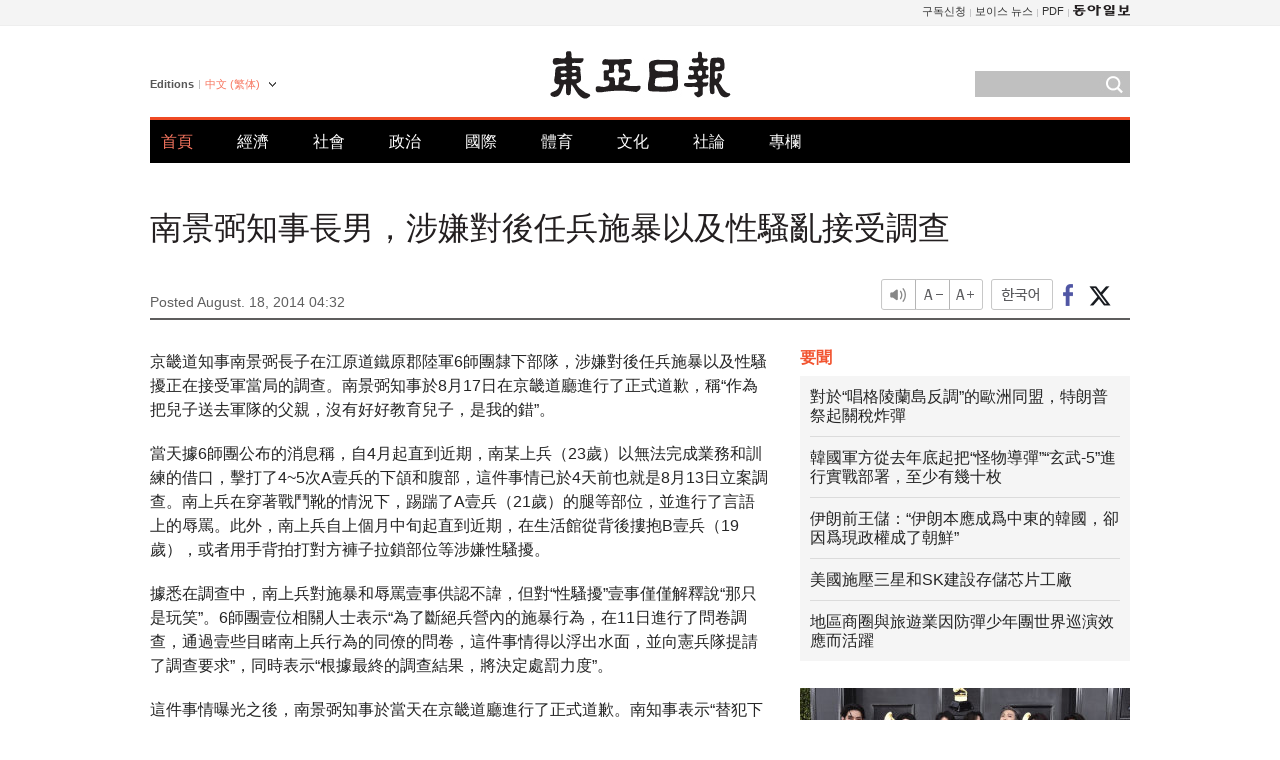

--- FILE ---
content_type: text/html; charset=UTF-8
request_url: https://www.donga.com/tw/article/all/20140818/450450/1
body_size: 9169
content:
<!DOCTYPE html>
<html lang="zh-tw">
<head>
<title>南景弼知事長男，涉嫌對後任兵施暴以及性騷亂接受調查 | 東亞日報</title>
<meta charset="utf-8" />

<meta name='description' content="京畿道知事南景弼長子在江原道鐵原郡陸軍6師團隸下部隊，涉嫌對後任兵施暴以及性騷擾正在接受軍當局的調查。南景弼知事於8月17日在京畿道廳進行了正式道歉，稱&ldquo;作為把兒子送去軍隊的父親，沒有好好教育兒子，&hellip;">
<meta name='writer' content='東亞日報'>
<link rel="image_src" href="https://image.donga.com/mdonga_ad/donga800-500.jpg" />
<meta http-equiv="X-UA-Compatible" content="IE=edge" />
<link rel="preload" href="https://image.donga.com/languages/chinese_tw_w/css/style.css?t=20250421" as="style" onload="this.onload=null;this.rel='stylesheet'">
<noscript><link rel='stylesheet' href='https://image.donga.com/languages/chinese_tw_w/css/style.css?t=20250421'></noscript>
<script type="text/javascript" src="https://image.donga.com/donga/js.v.1.0/jquery-latest.js"></script>
<script type="text/javascript" src="https://image.donga.com/donga/js.v.1.0/jquery-ui.js" defer></script>
<script type="text/javascript" src="https://image.donga.com/donga/js.v.1.0/jquery-cookie.js" defer></script>

<script type="text/javascript" src="https://image.donga.com/donga/js.v.1.0/GAbuilder.js?t=20240911"></script>
<script type="text/javascript">
gabuilder = new GAbuilder('GTM-PCVCHHT') ;
let pageviewObj = {
    'up_login_status' : 'N',
        'ep_contentdata_content_id' : '29.450450' ,
        'ep_contentdata_content_title' : '南景弼知事長男，涉嫌對後任兵施暴以及性騷亂接受調查' ,
        'ep_contentdata_delivered_date' : '2014-08-18 04:32:00' ,
        'ep_contentdata_content_category_1depth' : '社會' ,
        'ep_contentdata_content_category_2depth' : '-' ,
        'ep_contentdata_content_type' : '-' ,
        'ep_contentdata_content_tags' : '-' ,
        'ep_contentdata_author_name' : '-' ,
        'ep_contentdata_content_source' : '동아일보취재(tw)' ,
        'ep_contentdata_content_multimedia' : '-' ,
        'ep_contentdata_content_characters' : '861' ,
        'ep_contentdata_content_loginwall' : 'N' ,
        'ep_contentdata_content_series' : '-' ,
        'ep_contentdata_content_issue' : '-' ,
        'ep_contentdata_author_dept' : '-'
}
gabuilder.GAScreen(pageviewObj);
</script>
<script type="application/ld+json">
{
    "@context": "https://schema.org",
    "@type": "NewsArticle",
    "@id": "https://www.donga.com/tw/article/all/20140818/450450/1#newsarticle",
    "headline": "南景弼知事長男，涉嫌對後任兵施暴以及性騷亂接受調查",
    "description": "京畿道知事南景弼長子在江原道鐵原郡陸軍6師團隸下部隊，涉嫌對後任兵施暴以及性騷擾正在接受軍當局的調查。南景弼知事於8月17日在京畿道廳進行了正式道歉，稱“作為把兒子送去軍隊的父親，沒有好好教育兒子，…",
    "inLanguage": "tw",
    "mainEntityOfPage": "https://www.donga.com/tw/article/all/20140818/450450/1",
    "url": "https://www.donga.com/tw/article/all/20140818/450450/1",
    "image": [
        
    ],
    "datePublished": "2014-08-18T04:32:00+09:00",
    
    "author": [
        
    ],
    "publisher": {
        "@type": "Organization",
        "name": "東亞日報",
        "url": "https://www.donga.com", 
        "logo": {
            "@type": "ImageObject",
            "url": "https://image.donga.com/pc/2022/images/common/donga_icon.jpg",
            "width": 800,
            "height": 420
        }
        
    }
}
</script>
<script type="text/javascript" src="https://image.donga.com/donga/js.v.1.0/donga.js" defer></script>

<script type="text/javascript">
  window._taboola = window._taboola || [];
  _taboola.push({article:'auto'});
  !function (e, f, u, i) {
    if (!document.getElementById(i)){
      e.async = 1;
      e.src = u;
      e.id = i;
      f.parentNode.insertBefore(e, f);
    }
  }(document.createElement('script'),
  document.getElementsByTagName('script')[0],
  '//cdn.taboola.com/libtrc/dongacom-chinese/loader.js',
  'tb_loader_script');
  if(window.performance && typeof window.performance.mark == 'function')
    {window.performance.mark('tbl_ic');}
</script>
<link rel="canonical" href="https://www.donga.com/tw/article/all/20140818/450450/1" />
<link rel="alternate" hreflang="en" href="https://www.donga.com/en/article/all/20140818/408921/1" />
<link rel="alternate" hreflang="ja" href="https://www.donga.com/jp/article/all/20140818/425757/1" />
<link rel="alternate" hreflang="zh-Hans" href="https://www.donga.com/cn/article/all/20140818/439001/1" />
<link rel="alternate" hreflang="zh-Hant" href="https://www.donga.com/tw/article/all/20140818/450450/1" />

<meta name='robots' content='max-image-preview:standard'/>
<meta property="og:title" content="南景弼知事長男，涉嫌對後任兵施暴以及性騷亂接受調查" />
<meta property="og:image" content="https://image.donga.com/mdonga_ad/donga800-500.jpg" />
<meta property="og:image:width" content="800" />
<meta property="og:image:height" content="800" />
<meta property="og:type" content="article" />
<meta property="og:site_name" content="동아일보" />
<meta property="og:description" content="京畿道知事南景弼長子在江原道鐵原郡陸軍6師團隸下部隊，涉嫌對後任兵施暴以及性騷擾正在接受軍當局的調查。南景弼知事於8月17日在京畿道廳進行了正式道歉，稱“作為把兒子送去軍隊的父親，沒有好好教育兒子，…" />
<meta property="og:pubdate" content="2014-08-18 04:32:00" />
<meta property='og:url' content='https://www.donga.com/tw/article/all/20140818/450450/1'><meta name='twitter:url' content='https://www.donga.com/tw/article/all/20140818/450450/1' />
<meta name="twitter:card" content="summary_large_image" />
<meta name="twitter:image:src" content="https://image.donga.com/mdonga_ad/donga800-500.jpg" />
<meta name="twitter:site" content="@dongamedia" />
<meta name="twitter:description" content="京畿道知事南景弼長子在江原道鐵原郡陸軍6師團隸下部隊，涉嫌對後任兵施暴以及性騷擾正在接受軍當局的調查。南景弼知事於8月17日在京畿道廳進行了正式道歉，稱“作為把兒子送去軍隊的父親，沒有好好教育兒子，…" />
<meta name="twitter:title" content="南景弼知事長男，涉嫌對後任兵施暴以及性騷亂接受調查" />
<meta itemprop="name" content="南景弼知事長男，涉嫌對後任兵施暴以及性騷亂接受調查">
<meta itemprop="description" content="京畿道知事南景弼長子在江原道鐵原郡陸軍6師團隸下部隊，涉嫌對後任兵施暴以及性騷擾正在接受軍當局的調查。南景弼知事於8月17日在京畿道廳進行了正式道歉，稱“作為把兒子送去軍隊的父親，沒有好好教育兒子，…">
<meta itemprop="image" content="https://image.donga.com/mdonga_ad/donga800-500.jpg">

        <!-- dable meta tag -->
        <!-- 아이템 ID (필수): 아이템을 식별하기 위해 사용하시는 유일한 키를 입력해 주셔야 하며, 문자 혹은 숫자를 입력하실 수
        있으며, 동일한 아이템의 경우, PC와 모바일에서 동일한 아이템 ID 값을 가져야 합니다. -->
        <meta content="450450" property="dable:item_id">

        <!-- 아이템 작성자(기자명) (필수) -->
        <meta content="李源謀 鄭承澤" property="dable:author">

        <!-- 아이템 카테고리 -->
        <meta content="社會" property="article:section"> <!-- 메인 카테고리 (필수) -->

        <!-- 아이템 작성일(ISO 8601) (필수) -->
        <meta content="2014-08-18T04:32:00+09:00" property="article:published_time"> <!-- 예(한국시간 오후 1:20) -->
<script async src="https://securepubads.g.doubleclick.net/tag/js/gpt.js"></script>
<script>
window.googletag = window.googletag || {cmd: []};
googletag.cmd.push(function() {
googletag.defineSlot('/106061858/web_foreign/pc_article_wide', [[970, 90], [970, 250], [728, 90]], 'div-gpt-ad-1685434889869-0').addService(googletag.pubads());
googletag.defineSlot('/106061858/web_foreign/pc_article_box', [[300, 250], [300, 600]], 'div-gpt-ad-1685434863813-0').addService(googletag.pubads());
googletag.pubads().enableSingleRequest();
googletag.pubads().collapseEmptyDivs();
googletag.enableServices();
});
</script>
</head>
<body>

<!-- Google Tag Manager (noscript) -->
<noscript><iframe src='https://www.googletagmanager.com/ns.html?id=GTM-PCVCHHT' height='0' width='0' style='display:none;visibility:hidden'></iframe></noscript>
<!-- End Google Tag Manager (noscript) -->
    <div id="skip_navigation">
        <a href="#contents">Go to contents</a>
    </div>
    <div id="wrap">
        <div id='tnb'>
    <div id='tnb_980'>
        <ul class='gnbLeft'>
            
        </ul>
        <ul class='right'>
            <li><a href='http://readers.donga.com/' target='_blank' alt='READERS' title='READERS'>구독신청</a></li><li><a href='https://voice.donga.com' target='_blank' alt='VOICE' title='VOICE'>보이스 뉴스</a></li><li><a href='https://www.donga.com/news/Pdf' target='_blank' alt='PDF' title='PDF'>PDF</a></li><li class='last'><a href='https://www.donga.com'><img src='https://image.donga.com/pc/2022/images/common/btn_donga.png'></a></li>
        </ul>
    </div>
</div>
        <div id="top">
            <h2 class='logo'><a href='https://www.donga.com/tw'><img src='https://image.donga.com/languages/chinese_tw_w/img/logo.png' alt='THE DONG-A ILBO Logo' /></a></h2>
            <div class="lang_version">
                <h2>Editions</h2>
                <div class="select_lang">
                    <a href="http://www.donga.com/tw" lang="zh-tw" class="change_lang">中文 (繁体)</a>
                    <ul>
                        <li><a href="http://www.donga.com" lang="ko">한국어</a></li>
                        <li><a href="http://www.donga.com/en" lang="en">English</a></li>
                        <li><a href="http://www.donga.com/jp" lang="ja">日本語</a></li>
                        <li><a href="http://www.donga.com/cn" lang="zh-cn">中文 (簡体)</a></li>

                    </ul>
                </div>
            </div>
            <script type="text/javascript">
            $(document).ready(function() {
                $('div.select_lang').on('mouseenter focusin', function() {
                    $(this).addClass('on');
                }).on('mouseleave focusout', function() {
                    $(this).removeClass('on');
                })
            });
            </script>
            <ul id="gnb">
                <li class='on'><a href="https://www.donga.com/tw">首頁</a></li>
                <li ><a href="https://www.donga.com/tw/List?c=02">經濟</a></li>
                <li ><a href="https://www.donga.com/tw/List?c=04">社會</a></li>
                <li ><a href="https://www.donga.com/tw/List?c=01">政治</a></li>
                <li ><a href="https://www.donga.com/tw/List?c=03">國際</a></li>
                <li ><a href="https://www.donga.com/tw/List?c=06">體育</a></li>
                <li ><a href="https://www.donga.com/tw/List?c=08">文化</a></li>
                <li ><a href="https://www.donga.com/tw/List?c=0501">社論</a></li>
                <li ><a href="https://www.donga.com/tw/List?c=0502">專欄</a></li>
            </ul>
            <div class="search">
                <form action="https://www.donga.com/tw/Search">
                    <input type="text" name="query" id="query" />
                    <input type="image" src="https://image.donga.com/languages/chinese_tw_w/img/icon_search.png" alt="Search" />
                </form>
            </div>
        </div>        <div id="contents">
            <script type="text/javascript" src="https://image.donga.com/donga/js.v.1.0/snsShare.js"></script>
                
        <script>
        window.snsShare = new snsShare( {  kakaotalkKey : '74003f1ebb803306a161656f4cfe34c4' ,  url : 'https://www.donga.com/tw/article/all/20140818/450450/1'  } ) ;
    
        $(document).on('click',".snsPanel a[data-sns-type], .snsPanel button[data-sns-type]",function (e) {
            e.preventDefault();
            var snsType = $(this).data('sns-type');
            var snsPanel = $(this).parents('.snsPanel') ;
            var customUrl = snsPanel.data('sns-url');            
            var customTitle = snsPanel.data('sns-title');            
            var customDesc = snsPanel.data('sns-desc');            
            var customImageUrl = snsPanel.data('sns-imgurl');            
    
            
            
    
            switch (snsType) {
                case 'facebook':
                    snsShare.facebook( { 
                        url : customUrl,
                        utmQueryString : 'utm_source=facebook&utm_medium=share&utm_campaign=article_share_fb'
                    } );
                    break;
                case 'twitter':
                    snsShare.twitter( { 
                        url : customUrl,
                        title : customTitle,
                        desc : customDesc,
                        utmQueryString : 'utm_source=twitter&utm_medium=share&utm_campaign=article_share_tw'
                    } );
                    break;
                case 'kakaotalk':
                    snsShare.kakaotalk( { 
                        url : customUrl,
                        title : customTitle,
                        desc : customDesc,
                        imageUrl : customImageUrl,
                        utmQueryString : 'utm_source=kakao&utm_medium=share&utm_campaign=article_share_kt'
                    } );
                    break;
                case 'naverband':
                    snsShare.naverband( { 
                        url : customUrl,
                        title : customTitle,
                        desc : customDesc,
                        utmQueryString : 'utm_source=naver&utm_medium=share&utm_campaign=article_share_bd'
                    } );
                    break;
                case 'naverline':
                    snsShare.naverline( { 
                        url : customUrl,
                        title : customTitle,
                        desc : customDesc,
                        utmQueryString : 'utm_source=naver&utm_medium=share&utm_campaign=article_share_nl'
                    } );
                    break;
                case 'copyurl':
                    snsShare.copyurl( $(this) );
                    break;
                case 'email':
                    snsShare.email( {
                        gid : ''  ,
                        date : ''  ,
                        product : ''
                    } );
                    break;
                default:
                    return;
            }     
        });
        </script>
            <div id="title_layer">
                <div id="title_layer_980">
                    <h3>南景弼知事長男，涉嫌對後任兵施暴以及性騷亂接受調查</h3>
                    <div class="etc">
                        <ul class="control">
                            <li class="sound"><a href="javascript:void(0);"><span>listen</span></a></li>
                            <li class="size_down"><a href="javascript:void(0);" onClick="javascript:fontSize--;changeFontSize();return false;"><span>Font size down</span></a></li>
                            <li><a href="javascript:void(0);" onClick="javascript:fontSize++;changeFontSize();return false;"><span>Font size up</span></a></li>
                        </ul>
                        <a href='https://www.donga.com/tw/article/all/20140818/450450/1?m=kor' class='ko'><span>한국어</span></a>
                        <ul class="social snsPanel">
                            <li><a href="javascript:void(0);" data-sns-type="facebook"><span>Share this article on Facebook</span></a></li>
                            <li><a href="javascript:void(0);" data-sns-type="twitter"><span>Share this article on Twitter</span></a></li>
                        </ul>
                    </div>
                </div>
            </div>
            <script type="text/javascript">
            $(window).scroll(function() {
                var position = $(window).scrollTop();
                if(position > 300){
                    $('#title_layer').addClass('on');
                } else {
                    $('#title_layer').removeClass('on');
                }
            });
            </script>
            <div id="view_title">
                <div style='width:980px;text-align:center;margin: 0px 0 20px 0;'><!-- /106061858/web_foreign/pc_article_wide -->
<div id='div-gpt-ad-1685434889869-0' style='min-width: 728px; min-height: 90px;'>
  <script>
    googletag.cmd.push(function() { googletag.display('div-gpt-ad-1685434889869-0'); });
  </script> 
</div></div>
                <h1>南景弼知事長男，涉嫌對後任兵施暴以及性騷亂接受調查</h1>
                <p class="date">Posted August. 18, 2014 04:32&nbsp;&nbsp;&nbsp;</p>
                
                <div class="etc">
                    <ul class="control">
                        <li class="sound"><a href="javascript:void(0);"><span>listen</span></a></li>
                        <li class="size_down"><a href="javascript:void(0);" onClick="javascript:fontSize--;changeFontSize();return false;"><span>Font size down</span></a></li>
                        <li><a href="javascript:void(0);" onClick="javascript:fontSize++;changeFontSize();return false;"><span>Font size up</span></a></li>
                    </ul>
                    <a href='https://www.donga.com/tw/article/all/20140818/450450/1?m=kor' class='ko'><span>한국어</span></a>
                    <ul class="social snsPanel">
                        <li><a href="javascript:void(0);" data-sns-type="facebook"><span>Share this article on Facebook</span></a></li>
                        <li><a href="javascript:void(0);" data-sns-type="twitter"><span>Share this article on Twitter</span></a></li>
                    </ul>
                </div>
            </div>
            <script>
var fontSize = 2 ;
function callCSset(key, val)
{
    var targetUrl = "/HUB/common/cs.php?s="+key+"&u="+val ;
    $.ajax( {
        type: "GET",
        url: targetUrl,
        dataType: "html",
        success: function (result) {
        }
    });
}
function changeFontSize ()
{
    if ( fontSize == 0 )
    {
        alert ('The minimum font size.') ;
        fontSize = 1 ;
        return false;
    }
    else if ( fontSize == 5 )
    {
        alert ('The maximum font size.') ;
        fontSize = 4 ;
        return false;
    }

    if ( fontSize == 1 )
    {
        $('#article_text').css({'font-size':'14px'});
    }
    else if ( fontSize == 3 )
    {
        $('#article_text').css({'font-size':'20px'});
    }
    else if ( fontSize == 4 )
    {
        $('#article_text').css({'font-size':'24px'});
    }
    else
    {
        $('#article_text').css({'font-size':'16px'});
    }

    callCSset('pfs', fontSize) ;
    return false;
}

$(document).ready( function() {
    changeFontSize() ;
} ) ;

</script>            <div id="view_contents">
                <div class="news_view" id="article_text" itemprop='articleBody'>
                    <p>京畿道知事南景弼長子在江原道鐵原郡陸軍6師團隸下部隊，涉嫌對後任兵施暴以及性騷擾正在接受軍當局的調查。南景弼知事於8月17日在京畿道廳進行了正式道歉，稱“作為把兒子送去軍隊的父親，沒有好好教育兒子，是我的錯”。</p><p>當天據6師團公布的消息稱，自4月起直到近期，南某上兵（23歲）以無法完成業務和訓練的借口，擊打了4~5次A壹兵的下頜和腹部，這件事情已於4天前也就是8月13日立案調查。南上兵在穿著戰鬥靴的情況下，踢踹了A壹兵（21歲）的腿等部位，並進行了言語上的辱罵。此外，南上兵自上個月中旬起直到近期，在生活館從背後摟抱B壹兵（19歲），或者用手背拍打對方褲子拉鎖部位等涉嫌性騷擾。</p><p>據悉在調查中，南上兵對施暴和辱罵壹事供認不諱，但對“性騷擾”壹事僅僅解釋說“那只是玩笑”。6師團壹位相關人士表示“為了斷絕兵營內的施暴行為，在11日進行了問卷調查，通過壹些目睹南上兵行為的同僚的問卷，這件事情得以浮出水面，並向憲兵隊提請了調查要求”，同時表示“根據最終的調查結果，將決定處罰力度”。</p><p>這件事情曝光之後，南景弼知事於當天在京畿道廳進行了正式道歉。南知事表示“替犯下錯誤的兒子，以挨打受罰的心情站到了這個位置。在此向被害士兵以及其家人，還有廣大國民真心的道歉”。接著，說到“我兒子將會根據調查結果，依據法律接受懲罰。作為父親，我也將以同時受罰的心情反省和悔悟”。此前，他將相同的道歉內容上傳到了自己的臉譜網上。</p><p>據悉，南景弼的兩個兒子目前都在軍中服役，涉及此案的是長子。南知事曾於8月15日在某言論上寄去稿件表達了對兩個兒子的心境，當時曾引來眾人關註。南知事的這篇寄稿中提到“我認為與其他因擔心子女無法入眠的這個時代的所有父親心情壹樣。把兩個兒子送去部隊，曾經提心吊膽是否被前任士兵毆打。如今已經成了兵長，不知妳們是否變成了加害者，仍然讓我坐立不安。幾天前，對休假回家的小兒子裝作不經意地提起，他說讓我放壹百個心……”。南知事表示自己是“13日來到部隊之後才得悉兒子的事情”。據悉發去寄稿的時間是尚未知悉這壹消息的13日之前。</p>
                </div>
                <div class='more_view'><h3><img src='https://image.donga.com/languages/chinese_tw_w/img/most_view.png' alt='DongA.com' /> <span>熱門新聞</span></h3><ul><li><a href='https://www.donga.com/news/Politics/article/all/20260118/133178386/1'><span class='image'><img src='https://dimg.donga.com/c/138/175/90/1/wps/NEWS/IMAGE/2026/01/18/133178403.1.jpg' alt='' /></span><span class='title'>이준석, 장동혁 단식에 남미출장서 조기귀국…‘쌍특검 연대’ 지속</span><span class='dummy'></span></a></li><li><a href='https://www.donga.com/news/Opinion/article/all/20260118/133180852/2'><span class='image'><img src='https://dimg.donga.com/c/138/175/90/1/wps/NEWS/IMAGE/2026/01/18/133181291.1.jpg' alt='' /></span><span class='title'>‘건강 지킴이’ 당근, 효능 높이는 섭취법[정세연의 음식처방]</span><span class='dummy'></span></a></li><li><a href='https://www.donga.com/news/Inter/article/all/20260118/133178816/1'><span class='image'><img src='https://dimg.donga.com/c/138/175/90/1/wps/NEWS/IMAGE/2026/01/18/133180055.1.jpg' alt='' /></span><span class='title'>反美동맹국 어려움 방관하는 푸틴…“종이 호랑이” 비판 나와</span><span class='dummy'></span></a></li><li><a href='https://www.donga.com/news/Society/article/all/20260119/133185507/1'><span class='image'><img src='https://dimg.donga.com/c/138/175/90/1/wps/NEWS/IMAGE/2026/01/19/133186326.1.jpg' alt='' /></span><span class='title'>[단독]“여사님 약속한 비례 유효한지”…윤영호, 해임 뒤에도 건진에 청탁</span><span class='dummy'></span></a></li></ul></div>
            </div>
<div><audio id="audioPlayer"></audio></div>
<script>
    let mp3url = "450450_1_20140818043200_-00011130000000.mp3" ;

    $(document).on('click', '.control .sound', function() {
        var soundObj = $(this);
        var audioPlayer = $('#audioPlayer')[0];

        // data-on이 "on"이 아닐 때
        if (soundObj.attr('data-on') !== 'on') {
            soundObj.attr('data-on', 'on').addClass('on');

            // 만약 기존에 재생 중이었으나 일시정지 상태라면 이어서 재생
            if (audioPlayer.src && audioPlayer.paused && audioPlayer.currentTime > 0) {
                audioPlayer.play();
                soundObj.attr('data-on', 'on');
                return;
            }

            if (mp3url == "") {
                console.error("MP3 URL이 존재하지 않습니다.");
                return;
            }

            // 로딩음 및 본문 콘텐츠 audio 객체 생성
            var loadingAudio = new Audio("https://speak.donga.com/staticvoice/000000003_1_20250117133114_20250117133114.mp3");
            var contentAudio = new Audio("https://speak.donga.com/big/" + mp3url);
            var loadingInterval;

            // 로딩음 반복 재생 함수 (10초 간격)
            function playLoadingRepeatedly() {
                if (contentAudio.readyState < 4) { 
                    loadingAudio.currentTime = 0;
                    loadingAudio.play();
                    loadingInterval = setTimeout(playLoadingRepeatedly, 10000);
                }
            }
            // 로딩음 반복 시작
            playLoadingRepeatedly();

            // 본문 audio가 준비되면 로딩음 중지 후 본문 audio 재생
            contentAudio.addEventListener('canplaythrough', function onContentReady() {
                clearTimeout(loadingInterval);
                loadingAudio.pause();
                loadingAudio.currentTime = 0;
                audioPlayer.src = contentAudio.src;
                audioPlayer.play();

                let eventObj = {};
                eventObj = {
                    event_name : 'click_content_event',
                    ep_button_name : '듣기',
                    ep_button_area : 'BIG',
                    ep_button_category : '기사뷰'
                }
                gabuilder.GAEventOBJ(eventObj) ;

                contentAudio.removeEventListener('canplaythrough', onContentReady);
            });
            
            // 본문 audio 다운로드 시작
            contentAudio.load();

            // data-on 속성을 "on"으로 설정
            soundObj.attr('data-on', 'on');
        } else {
            // data-on이 "on"인 경우, 진행 중인 음성이 있다면 정지
            audioPlayer.pause();
            soundObj.attr('data-on', 'off').removeClass('on');
        }
    });
</script>
<div id='common_right'><div class='headline_news'><h3>要聞</h3><ul><li><a href='https://www.donga.com/tw/article/all/20260119/6064975/1'>對於“唱格陵蘭島反調”的歐洲同盟，特朗普祭起關稅炸彈</a></li><li><a href='https://www.donga.com/tw/article/all/20260119/6064987/1'>韓國軍方從去年底起把“怪物導彈”“玄武-5”進行實戰部署，至少有幾十枚</a></li><li><a href='https://www.donga.com/tw/article/all/20260119/6065008/1'>伊朗前王儲：“伊朗本應成爲中東的韓國，卻因爲現政權成了朝鮮”</a></li><li><a href='https://www.donga.com/tw/article/all/20260119/6065026/1'>美國施壓三星和SK建設存儲芯片工廠</a></li><li><a href='https://www.donga.com/tw/article/all/20260119/6065047/1'>地區商圈與旅遊業因防彈少年團世界巡演效應而活躍</a></li></ul></div><div class='photo_news'><a href='https://www.donga.com/tw/article/all/20260119/6064963/1'><img src='https://dimg.donga.com/carriage/CHINESE/images/lang_chinese_tw_mainphotonews/696d769b2277d273823e.jpg' alt='防彈少年團新專輯《阿裏郎》展現“韓國身份認同”受海外關注' /><span class='dummy'></span><span class='text'>防彈少年團新專輯《阿裏郎》展現“韓國身份認同”受海外關注</span></a></div><div class='opinion_news'><h3>論壇</h3><ul><li><span class='cate'><a href='https://www.donga.com/tw/article/all/20260119/6064939/1'>社論</a></span><span class='title'><a href='https://www.donga.com/tw/article/all/20260119/6064939/1'>就業人數、就業率都是負增長……從就業市場消失的20多歲年輕人</a></span></li><li><span class='cate'><a href='https://www.donga.com/tw/article/all/20260119/6064951/1'>專欄</a></span><span class='title'><a href='https://www.donga.com/tw/article/all/20260119/6064951/1'>是時候以“必要運行”制度回應478輛車守護的“淩晨四點的連帶”了</a></span></li></ul></div><!-- /106061858/web_foreign/pc_article_box -->
<div id='div-gpt-ad-1685434863813-0' style='min-width: 300px; min-height: 250px;'>
  <script>
    googletag.cmd.push(function() { googletag.display('div-gpt-ad-1685434863813-0'); });
  </script>
</div></div><div id="taboola-below-article-thumbnails"></div>
<script type="text/javascript">
  window._taboola = window._taboola || [];
  _taboola.push({
    mode: 'alternating-thumbnails-textunder-a',
    container: 'taboola-below-article-thumbnails',
    placement: 'Below Article Thumbnails',
    target_type: 'mix'
  });
</script>        </div>
        
        
        
        <div id="footer_menu">
            <div id="footer_menu_980">
                <ul id="fnb">
                    <li><a href="https://www.donga.com/tw">首頁</a></li>
                    <li><a href="https://www.donga.com/tw/List?c=02">經濟</a></li>
                    <li><a href="https://www.donga.com/tw/List?c=04">社會</a></li>
                    <li><a href="https://www.donga.com/tw/List?c=01">政治</a></li>
                    <li><a href="https://www.donga.com/tw/List?c=03">國際</a></li>
                    <li><a href="https://www.donga.com/tw/List?c=06">體育</a></li>
                    <li><a href="https://www.donga.com/tw/List?c=08">文化</a></li>
                    <li><a href="https://www.donga.com/tw/List?c=0501">社論</a></li>
                    <li><a href="https://www.donga.com/tw/List?c=0502">專欄</a></li>
                </ul>
                <ul id="snb">
                    <li><a href="https://www.facebook.com/dongamedia" target='_blank'><img src="https://image.donga.com/languages/english_w/img/icon_fnb_social_01.png" alt="facebook" /></a></li>
                    <li><a href="https://twitter.com/dongamedia" target='_blank'><img src="https://image.donga.com/languages/english_w/img/icon_fnb_social_02.png" alt="twitter" /></a></li>
                    <li><a href="https://www.donga.com/tw/Docs"><img src="https://image.donga.com/languages/english_w/img/icon_fnb_social_03.png" alt="dong-a"/> About Dong-A Ilbo</a></li>
                </ul>
            </div>
        </div>
        <div id="footer">
            <address><a href="https://secure.donga.com/membership/policy/service.php" target='_blank'>Terms of Service</a> &nbsp;|&nbsp; <a href="https://secure.donga.com/membership/policy/privacy.php" target='_blank'><b>Privacy Policy</b></a> &nbsp;|&nbsp; Copyright by <strong>dongA.com</strong> All rights reserved.</address>
        </div>
    </div>

    <script type="text/javascript">
    window._taboola = window._taboola || [];
    _taboola.push({flush: true});
</script>            
    
</body>
</html><script>var _GCD = '5'; var _ACEKISA = 'K';</script><script src='https://dimg.donga.com/acecounter/acecounter_V70.20130719.js'></script><script>_PL('chinese.donga.com/BIG/3/all/20140818/450450/1');</script>

--- FILE ---
content_type: text/html; charset=utf-8
request_url: https://www.google.com/recaptcha/api2/aframe
body_size: 268
content:
<!DOCTYPE HTML><html><head><meta http-equiv="content-type" content="text/html; charset=UTF-8"></head><body><script nonce="TyVo53cx-13dIJz-R5fW8Q">/** Anti-fraud and anti-abuse applications only. See google.com/recaptcha */ try{var clients={'sodar':'https://pagead2.googlesyndication.com/pagead/sodar?'};window.addEventListener("message",function(a){try{if(a.source===window.parent){var b=JSON.parse(a.data);var c=clients[b['id']];if(c){var d=document.createElement('img');d.src=c+b['params']+'&rc='+(localStorage.getItem("rc::a")?sessionStorage.getItem("rc::b"):"");window.document.body.appendChild(d);sessionStorage.setItem("rc::e",parseInt(sessionStorage.getItem("rc::e")||0)+1);localStorage.setItem("rc::h",'1768816218703');}}}catch(b){}});window.parent.postMessage("_grecaptcha_ready", "*");}catch(b){}</script></body></html>

--- FILE ---
content_type: application/javascript; charset=utf-8
request_url: https://fundingchoicesmessages.google.com/f/AGSKWxVhOXLppBiWILnG8ppvCqlctY32uUzlQBp6J47wjq4nub6xaozvRgC5gzpCTetuEUa3Xu7SJbRJbBEq8VKrjJc_nnOIE-C9KQSm6VuDcKFF-fZSjoI6mkH1Xc9M9NpymE7IH6DnwkUDaTEsXaJPF6BP-B99Zb9K-3KKV5XCikhavCUp1HVeI4kYvyp9/__adbanners.-adv.jpg/admicro_/injectad..swf?popupiniframe=
body_size: -1290
content:
window['b9c78dfe-c61c-4a71-88a6-e3661817455c'] = true;